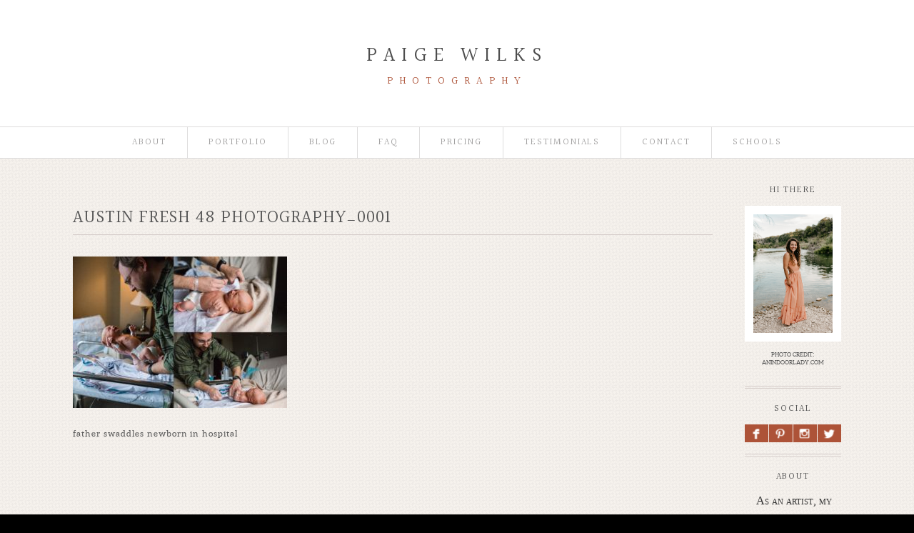

--- FILE ---
content_type: text/html; charset=utf8
request_url: https://paigewilks.com/newborn-hospital-session-austin-fresh-48-newborn-photographer/austin-fresh-48-photography_0001/
body_size: 11256
content:
<!DOCTYPE html>
<html lang="en-US"><!-- ProPhoto 6.21.17 -->
<head>
	<title>austin fresh 48 photography_0001 - Austin Texas-Portrait-Wedding-Newborn-Family-Photographer | Emotive Family Portraiture</title>
	<meta charset="UTF-8" />
	<meta http-equiv="X-UA-Compatible" content="IE=edge" />
	<meta property="og:site_name" content="Austin Texas-Portrait-Wedding-Newborn-Family-Photographer | Emotive Family Portraiture" />
	<meta property="og:type" content="article" />
	<meta property="og:title" content="austin fresh 48 photography_0001" />
	<meta property="og:url" content="https://paigewilks.com/newborn-hospital-session-austin-fresh-48-newborn-photographer/austin-fresh-48-photography_0001/" />
	<meta property="og:description" content="father swaddles newborn in hospital" />
	<meta name="viewport" content="width=device-width,initial-scale=1" /><meta name='robots' content='index, follow, max-image-preview:large, max-snippet:-1, max-video-preview:-1' />

	<!-- This site is optimized with the Yoast SEO plugin v24.9 - https://yoast.com/wordpress/plugins/seo/ -->
	<link rel="canonical" href="https://paigewilks.com/newborn-hospital-session-austin-fresh-48-newborn-photographer/austin-fresh-48-photography_0001/" />
	<meta property="og:locale" content="en_US" />
	<meta property="og:type" content="article" />
	<meta property="og:title" content="austin fresh 48 photography_0001 - Austin Texas-Portrait-Wedding-Newborn-Family-Photographer | Emotive Family Portraiture" />
	<meta property="og:description" content="father swaddles newborn in hospital" />
	<meta property="og:url" content="https://paigewilks.com/newborn-hospital-session-austin-fresh-48-newborn-photographer/austin-fresh-48-photography_0001/" />
	<meta property="og:site_name" content="Austin Texas-Portrait-Wedding-Newborn-Family-Photographer | Emotive Family Portraiture" />
	<meta property="article:modified_time" content="2017-03-29T16:01:57+00:00" />
	<meta property="og:image" content="https://paigewilks.com/newborn-hospital-session-austin-fresh-48-newborn-photographer/austin-fresh-48-photography_0001" />
	<meta property="og:image:width" content="2000" />
	<meta property="og:image:height" content="1412" />
	<meta property="og:image:type" content="image/jpeg" />
	<script type="application/ld+json" class="yoast-schema-graph">{"@context":"https://schema.org","@graph":[{"@type":"WebPage","@id":"https://paigewilks.com/newborn-hospital-session-austin-fresh-48-newborn-photographer/austin-fresh-48-photography_0001/","url":"https://paigewilks.com/newborn-hospital-session-austin-fresh-48-newborn-photographer/austin-fresh-48-photography_0001/","name":"austin fresh 48 photography_0001 - Austin Texas-Portrait-Wedding-Newborn-Family-Photographer | Emotive Family Portraiture","isPartOf":{"@id":"https://paigewilks.com/#website"},"primaryImageOfPage":{"@id":"https://paigewilks.com/newborn-hospital-session-austin-fresh-48-newborn-photographer/austin-fresh-48-photography_0001/#primaryimage"},"image":{"@id":"https://paigewilks.com/newborn-hospital-session-austin-fresh-48-newborn-photographer/austin-fresh-48-photography_0001/#primaryimage"},"thumbnailUrl":"https://paigewilks.com/website/wp-content/uploads/2017/03/29-4526-post/austin-fresh-48-photography_0001.jpg","datePublished":"2017-03-29T16:01:11+00:00","dateModified":"2017-03-29T16:01:57+00:00","breadcrumb":{"@id":"https://paigewilks.com/newborn-hospital-session-austin-fresh-48-newborn-photographer/austin-fresh-48-photography_0001/#breadcrumb"},"inLanguage":"en-US","potentialAction":[{"@type":"ReadAction","target":["https://paigewilks.com/newborn-hospital-session-austin-fresh-48-newborn-photographer/austin-fresh-48-photography_0001/"]}]},{"@type":"ImageObject","inLanguage":"en-US","@id":"https://paigewilks.com/newborn-hospital-session-austin-fresh-48-newborn-photographer/austin-fresh-48-photography_0001/#primaryimage","url":"https://paigewilks.com/website/wp-content/uploads/2017/03/29-4526-post/austin-fresh-48-photography_0001.jpg","contentUrl":"https://paigewilks.com/website/wp-content/uploads/2017/03/29-4526-post/austin-fresh-48-photography_0001.jpg","width":2000,"height":1412,"caption":"newborn hospital photos austin"},{"@type":"BreadcrumbList","@id":"https://paigewilks.com/newborn-hospital-session-austin-fresh-48-newborn-photographer/austin-fresh-48-photography_0001/#breadcrumb","itemListElement":[{"@type":"ListItem","position":1,"name":"Home","item":"https://paigewilks.com/"},{"@type":"ListItem","position":2,"name":"Austin fresh 48 newborn photographer | rainy morning hospital session","item":"https://paigewilks.com/newborn-hospital-session-austin-fresh-48-newborn-photographer/"},{"@type":"ListItem","position":3,"name":"austin fresh 48 photography_0001"}]},{"@type":"WebSite","@id":"https://paigewilks.com/#website","url":"https://paigewilks.com/","name":"Austin Texas-Portrait-Wedding-Newborn-Family-Photographer | Emotive Family Portraiture","description":"Paige Wilks is a Texas based photographer specializing in (Artistic, Emotive, Documentary Style) portraits, wedding, and family photography. Serving Austin, Wimberley and surrounding areas. Dripping Springs, San Marcos,Pflugerville, Round Rock","potentialAction":[{"@type":"SearchAction","target":{"@type":"EntryPoint","urlTemplate":"https://paigewilks.com/?s={search_term_string}"},"query-input":{"@type":"PropertyValueSpecification","valueRequired":true,"valueName":"search_term_string"}}],"inLanguage":"en-US"}]}</script>
	<!-- / Yoast SEO plugin. -->


<link rel='dns-prefetch' href='//cdnjs.cloudflare.com' />
<link rel='dns-prefetch' href='//secure.gravatar.com' />
<link rel='dns-prefetch' href='//stats.wp.com' />
<link rel='dns-prefetch' href='//v0.wordpress.com' />
<link rel="alternate" type="application/rss+xml" title="Austin Texas-Portrait-Wedding-Newborn-Family-Photographer | Emotive Family Portraiture &raquo; austin fresh 48 photography_0001 Comments Feed" href="https://paigewilks.com/newborn-hospital-session-austin-fresh-48-newborn-photographer/austin-fresh-48-photography_0001/feed/" />
<link rel="alternate" title="oEmbed (JSON)" type="application/json+oembed" href="https://paigewilks.com/wp-json/oembed/1.0/embed?url=https%3A%2F%2Fpaigewilks.com%2Fnewborn-hospital-session-austin-fresh-48-newborn-photographer%2Faustin-fresh-48-photography_0001%2F" />
<link rel="alternate" title="oEmbed (XML)" type="text/xml+oembed" href="https://paigewilks.com/wp-json/oembed/1.0/embed?url=https%3A%2F%2Fpaigewilks.com%2Fnewborn-hospital-session-austin-fresh-48-newborn-photographer%2Faustin-fresh-48-photography_0001%2F&#038;format=xml" />
<style id='wp-img-auto-sizes-contain-inline-css' type='text/css'>
img:is([sizes=auto i],[sizes^="auto," i]){contain-intrinsic-size:3000px 1500px}
/*# sourceURL=wp-img-auto-sizes-contain-inline-css */
</style>
<link rel='stylesheet' id='pibfi_pinterest_style-css' href='https://paigewilks.com/website/wp-content/plugins/pinterest-pin-it-button-for-images/ppibfi_pinterest.css?ver=6.9' type='text/css' media='all' />
<style id='wp-emoji-styles-inline-css' type='text/css'>

	img.wp-smiley, img.emoji {
		display: inline !important;
		border: none !important;
		box-shadow: none !important;
		height: 1em !important;
		width: 1em !important;
		margin: 0 0.07em !important;
		vertical-align: -0.1em !important;
		background: none !important;
		padding: 0 !important;
	}
/*# sourceURL=wp-emoji-styles-inline-css */
</style>
<link rel='stylesheet' id='wp-block-library-css' href='https://paigewilks.com/website/wp-includes/css/dist/block-library/style.min.css?ver=6.9' type='text/css' media='all' />
<style id='wp-block-library-inline-css' type='text/css'>
/*wp_block_styles_on_demand_placeholder:6971082cd2fc0*/
/*# sourceURL=wp-block-library-inline-css */
</style>
<style id='classic-theme-styles-inline-css' type='text/css'>
/*! This file is auto-generated */
.wp-block-button__link{color:#fff;background-color:#32373c;border-radius:9999px;box-shadow:none;text-decoration:none;padding:calc(.667em + 2px) calc(1.333em + 2px);font-size:1.125em}.wp-block-file__button{background:#32373c;color:#fff;text-decoration:none}
/*# sourceURL=/wp-includes/css/classic-themes.min.css */
</style>
<script type="text/javascript" src="https://paigewilks.com/website/wp-includes/js/jquery/jquery.min.js?ver=3.7.1" id="jquery-core-js"></script>
<script type="text/javascript" src="https://paigewilks.com/website/wp-includes/js/jquery/jquery-migrate.min.js?ver=3.4.1" id="jquery-migrate-js"></script>
<script type="text/javascript" src="https://paigewilks.com/website/wp-content/plugins/pinterest-pin-it-button-for-images/ppibfi_pinterest.js?ver=6.9" id="pibfi_pinterest-js"></script>
<script type="text/javascript" src="https://cdnjs.cloudflare.com/ajax/libs/picturefill/3.0.1/picturefill.min.js?ver=3.0.1" id="picturefill-js"></script>
<link rel="https://api.w.org/" href="https://paigewilks.com/wp-json/" /><link rel="alternate" title="JSON" type="application/json" href="https://paigewilks.com/wp-json/wp/v2/media/4527" /><link rel="EditURI" type="application/rsd+xml" title="RSD" href="https://paigewilks.com/website/xmlrpc.php?rsd" />
<meta name="generator" content="WordPress 6.9" />
<link rel='shortlink' href='https://wp.me/a5zSxx-1b1' />
		<script type="text/javascript">
			var _statcounter = _statcounter || [];
			_statcounter.push({"tags": {"author": "Paige_w"}});
		</script>
			<style>img#wpstats{display:none}</style>
		
	<link href="//netdna.bootstrapcdn.com/font-awesome/4.5.0/css/font-awesome.css" rel="stylesheet">
<link href="https://fonts.googleapis.com/css?family=Halant" rel="stylesheet" type="text/css"><script type="text/javascript">
window.PROPHOTO || (window.PROPHOTO = {});
window.PROPHOTO.imgProtection = {"level":"clicks"};
</script><link rel="stylesheet" href="https://paigewilks.com/website/wp-content/uploads/pp/static/89a75b97-d6cb-45b5-ad70-ba09bebf1e55-1615667902.css" />
	<link rel="alternate" href="https://paigewilks.com/feed/" type="application/rss+xml" title="Austin Texas-Portrait-Wedding-Newborn-Family-Photographer | Emotive Family Portraiture Posts RSS feed"/>
	<link rel="pingback" href="https://paigewilks.com/website/xmlrpc.php"/>    </head>

<body id="body" class="attachment wp-singular attachment-template-default single single-attachment postid-4527 attachmentid-4527 attachment-jpeg wp-theme-prophoto6 article-austin-fresh-48-photography_0001 template-89a75b97-d6cb-45b5-ad70-ba09bebf1e55 template-blog-posts-galleries has-lazy-images no-js" data-template="89a75b97-d6cb-45b5-ad70-ba09bebf1e55">

        <div id="fb-root"></div>
        <script>
        (function(d, s, id) {
            var js, fjs = d.getElementsByTagName(s)[0];
            if (d.getElementById(id)) return;
            js = d.createElement(s); js.id = id;
            js.src = "//connect.facebook.net/en_US/sdk.js#xfbml=1&version=v2.4";
            fjs.parentNode.insertBefore(js, fjs);
        }(document, 'script', 'facebook-jssdk'));
    </script>
        <script type="text/javascript">
        (function(d, ua) {
            var iOS = ua.match(/iP(ad|hone)/i) ? ' is-iOS' : '';
            d.body.className = d.body.className.replace('no-js','js') + iOS;
        }(document, window.navigator.userAgent));
    </script>

    <nav id="alt-nav" data-direction="left" data-swiping="enabled" class="slideout-menu no-user-select sc is-left">
    <ul class="pp-menu-item-list">
        <li class="has-children"><a href="https://paigewilks.com/austin-documentary-photographer-about-the-artist/">About</a><ul><li><a href="https://paigewilks.com/austin-documentary-photographer-about-the-artist/">artist</a></li></ul></li><li><a href="https://paigewilks.com/austin-wedding-family-birth-portfolio/">Portfolio</a></li><li class="has-children"><a href="https://paigewilks.com/blog/">Blog</a><ul><li><a href="https://paigewilks.com/blog/">recent posts</a></li><li class="has-children"><a href="">Categories</a><ul><li><a href="https://paigewilks.com/category/birth/">Birth</a></li><li><a href="https://paigewilks.com/category/families/">families</a></li><li><a href="https://paigewilks.com/category/films/">films</a></li><li><a href="https://paigewilks.com/category/newborn/">newborn</a></li><li><a href="https://paigewilks.com/category/personal/">personal</a></li><li><a href="https://paigewilks.com/category/seniors/">seniors</a></li><li><a href="https://paigewilks.com/category/weddings/">weddings</a></li></ul></li></ul></li><li class="has-children"><a href="http://www.paigewilks.com/pricing/">faq</a><ul><li><a href="https://paigewilks.com/frequently-asked-questions/">FAQ-family</a></li><li><a href="https://paigewilks.com/faq-newborn/">FAQ-newborn</a></li><li><a href="https://paigewilks.com/faq-birth/">FAQ-birth</a></li></ul></li><li class="has-children"><a href="https://paigewilks.com/austin-family-portraits-pricing/">Pricing</a><ul><li><a href="https://paigewilks.com/austin-documentary-wedding-photography-pricing/">weddings</a></li><li><a href="https://paigewilks.com/pricing-newborn/">newborn</a></li><li><a href="https://paigewilks.com/austin-family-portraits-pricing/">family</a></li><li><a href="https://paigewilks.com/professional-headshots-austin/">headshots</a></li><li><a href="https://paigewilks.com/austing-area-birth-photography-videography-pricing/">Birth</a></li><li><a href="https://paigewilks.com/documentary-videography-films-austin-pricing/">films</a></li><li><a href="https://paigewilks.com/austin-area-photography-mentoring/">mentoring</a></li></ul></li><li><a href="https://paigewilks.com/testimonials/">Testimonials</a></li><li><a href="https://paigewilks.com/contact/">Contact</a></li><li><a href="https://paigewilks.com/school-portraits/">Schools</a></li>    </ul>
</nav>

    <div id="faux-body">
    <div id="inner-body" class="container-fluid">

    <div class="row pp-template" id="template-89a75b97-d6cb-45b5-ad70-ba09bebf1e55">
    <div class="col-lg-12">
        <div class="pp-layout-entity pp-block block-logo-area" id="block-94f86fe1-f87b-4eb7-afa5-1751615c67c6">
<div class="pp-layout-entity pp-row row" id="row-ec802764-68c1-4901-858e-f04aeedb1da8">
    <div class="pp-layout-entity pp-column col-md-12" id="column-f6ae88b8-03b8-43f8-bb7b-c94a1b75d69e">
  <div class="pp-column-inner">
      <section id="pp-image-7" class="pp-component pp-widget pp-widget-pp-image pp-component-pp-image"><section>
<div class="pp-graphic" style="width:100%;max-width:500px;margin-right:0%;">
    
    <a href="https://paigewilks.com/" target="_self">

    
    
        <span id="tile-e88e6d23-6457-4f8d-8176-5004651bc19d" class="pp-tile">
    <span class="pp-tile__layer pp-tile__layer--text" data-order="2">
    <span class="pp-tile__layer__inner font-percent-6ee61c10-8bb6-41b7-948f-386478fbfdaa">Paige Wilks</span>
</span>
<span class="pp-tile__layer pp-tile__layer--text" data-order="1">
    <span class="pp-tile__layer__inner font-percent-a4276e8e-0762-4144-802d-2ebe0cf09283">Photography</span>
</span>
</span>

    
    
    </a>

    
    </div></section>
</section>  </div>
</div>
</div>
</div>
<div class="pp-layout-entity pp-block block-menu-area" id="block-1a04e7ba-5a37-4751-a855-e565d880beda">
<div class="pp-layout-entity pp-row row" id="row-a3246a34-5494-4cfc-ae10-ae0d4746540e">
    <div class="pp-layout-entity pp-column col-md-12" id="column-3d742194-4270-4212-a5ff-9f4d07a3e160">
  <div class="pp-column-inner">
      <section id="pp-menu-5" class="pp-component pp-component-pp-menu hidden-xs"><nav class="horizontal sc is-aligned-center">
    <ul>
        <li class="has-children"><a href="https://paigewilks.com/austin-documentary-photographer-about-the-artist/">About</a><ul><li><a href="https://paigewilks.com/austin-documentary-photographer-about-the-artist/">artist</a></li></ul></li><li><a href="https://paigewilks.com/austin-wedding-family-birth-portfolio/">Portfolio</a></li><li class="has-children"><a href="https://paigewilks.com/blog/">Blog</a><ul><li><a href="https://paigewilks.com/blog/">recent posts</a></li><li class="has-children"><a href="">Categories</a><ul><li><a href="https://paigewilks.com/category/birth/">Birth</a></li><li><a href="https://paigewilks.com/category/families/">families</a></li><li><a href="https://paigewilks.com/category/films/">films</a></li><li><a href="https://paigewilks.com/category/newborn/">newborn</a></li><li><a href="https://paigewilks.com/category/personal/">personal</a></li><li><a href="https://paigewilks.com/category/seniors/">seniors</a></li><li><a href="https://paigewilks.com/category/weddings/">weddings</a></li></ul></li></ul></li><li class="has-children"><a href="http://www.paigewilks.com/pricing/">faq</a><ul><li><a href="https://paigewilks.com/frequently-asked-questions/">FAQ-family</a></li><li><a href="https://paigewilks.com/faq-newborn/">FAQ-newborn</a></li><li><a href="https://paigewilks.com/faq-birth/">FAQ-birth</a></li></ul></li><li class="has-children"><a href="https://paigewilks.com/austin-family-portraits-pricing/">Pricing</a><ul><li><a href="https://paigewilks.com/austin-documentary-wedding-photography-pricing/">weddings</a></li><li><a href="https://paigewilks.com/pricing-newborn/">newborn</a></li><li><a href="https://paigewilks.com/austin-family-portraits-pricing/">family</a></li><li><a href="https://paigewilks.com/professional-headshots-austin/">headshots</a></li><li><a href="https://paigewilks.com/austing-area-birth-photography-videography-pricing/">Birth</a></li><li><a href="https://paigewilks.com/documentary-videography-films-austin-pricing/">films</a></li><li><a href="https://paigewilks.com/austin-area-photography-mentoring/">mentoring</a></li></ul></li><li><a href="https://paigewilks.com/testimonials/">Testimonials</a></li><li><a href="https://paigewilks.com/contact/">Contact</a></li><li><a href="https://paigewilks.com/school-portraits/">Schools</a></li>    </ul>
</nav>

</section>  </div>
</div>
</div>
</div>
<div class="pp-layout-entity pp-block block-main-block" id="block-05e6a7c1-9921-43ca-968b-acde2f322641">
<div class="pp-layout-entity pp-row row" id="row-418abd3a-da34-4d8b-817a-3a50cdf94d3b">
    <div class="pp-layout-entity pp-column col-md-10" id="column-c9ab7835-8772-4b12-8137-0e493b19846d">
  <div class="pp-column-inner">
      <article
    id="article-4527"
    class="post-4527 attachment type-attachment status-inherit hentry sc last-post"
>

    <div class="article-wrap sc content-bg">

        <div class="article-wrap-inner">

            <div class="article-header is-aligned-left" data-role="header"><div class="article-title-wrap"><h1 class="article-title entry-title">austin fresh 48 photography_0001</h1></div></div><div class="article-content sc" data-role="content">

<p class="attachment">
		<span class="pibfi_pinterest ">
		<img fetchpriority="high" decoding="async" width="300" height="212" src="https://paigewilks.com/website/wp-content/uploads/2017/03/29-4526-post/austin-fresh-48-photography_0001-300x212.jpg" class="attachment-medium size-medium" alt="newborn hospital photos austin" srcset="https://paigewilks.com/website/wp-content/uploads/2017/03/29-4526-post/austin-fresh-48-photography_0001-300x212.jpg 300w,https://paigewilks.com/website/wp-content/uploads/2017/03/29-4526-post/austin-fresh-48-photography_0001-768x542.jpg 768w,https://paigewilks.com/website/wp-content/uploads/2017/03/29-4526-post/austin-fresh-48-photography_0001-1024x723.jpg 1024w,https://paigewilks.com/website/wp-content/uploads/2017/03/29-4526-post/austin-fresh-48-photography_0001-50x35.jpg 50w,https://paigewilks.com/website/wp-content/uploads/2017/03/29-4526-post/austin-fresh-48-photography_0001.jpg 2000w" sizes="(max-width: 300px) 100vw, 300px">
			<span class="xc_pin" onclick="pin_this(event, 'http://pinterest.com/pin/create/button/?url=https://paigewilks.com/newborn-hospital-session-austin-fresh-48-newborn-photographer/austin-fresh-48-photography_0001/&amp;media=https://paigewilks.com/website/wp-content/uploads/2017/03/29-4526-post/austin-fresh-48-photography_0001-300x212.jpg&amp;description=Austin Texas-Portrait-Wedding-Newborn-Family-Photographer | Emotive Family Portraiture | https://paigewilks.com')">
			</span>
		</span>
	</p>
<p>father swaddles newborn in hospital</p>

</div><!-- .article-content -->

<ul class="pp-cta-group">
</ul>
        </div><!-- .article-wrap-inner -->

        <div class="article-footer"></div>

    </div><!-- .article-wrap -->

</article>
  </div>
</div>
<div class="pp-layout-entity pp-column hidden-xs col-md-2" id="column-3a6aa36a-b56a-49f3-aaad-3dd9b5c2af32">
  <div class="pp-column-inner">
      <section id="pp-image-10" class="pp-component pp-widget pp-widget-pp-image pp-component-pp-image hidden-xs hidden-sm"><h1 class="pp-widget-title">Hi there</h1><section>
<div class="pp-graphic" style="width:100%;max-width:1367px;margin-right:24%;">
    
    <a href="https://paigewilks.com/austin-documentary-photographer-about-the-artist/" target="_blank">

    
    
        <img alt="" class="" src="https://paigewilks.com/website/wp-content/uploads/pp/images/1579883176-ANINDOORLADY%28pp_w768_h1150%29.jpg" srcset="https://paigewilks.com/website/wp-content/uploads/pp/images/1579883176-ANINDOORLADY%28pp_w480_h719%29.jpg 480w, https://paigewilks.com/website/wp-content/uploads/pp/images/1579883176-ANINDOORLADY%28pp_w768_h1150%29.jpg 768w, https://paigewilks.com/website/wp-content/uploads/pp/images/1579883176-ANINDOORLADY%28pp_w992_h1486%29.jpg 992w, https://paigewilks.com/website/wp-content/uploads/pp/images/1579883176-ANINDOORLADY%28pp_w1200_h1797%29.jpg 1200w, https://paigewilks.com/website/wp-content/uploads/pp/images/1579883176-ANINDOORLADY.jpg 1367w" data-pfsrcset="https://paigewilks.com/website/wp-content/uploads/pp/images/1579883176-ANINDOORLADY%28pp_w480_h719%29.jpg 480w, https://paigewilks.com/website/wp-content/uploads/pp/images/1579883176-ANINDOORLADY%28pp_w768_h1150%29.jpg 768w, https://paigewilks.com/website/wp-content/uploads/pp/images/1579883176-ANINDOORLADY%28pp_w992_h1486%29.jpg 992w, https://paigewilks.com/website/wp-content/uploads/pp/images/1579883176-ANINDOORLADY%28pp_w1200_h1797%29.jpg 1200w, https://paigewilks.com/website/wp-content/uploads/pp/images/1579883176-ANINDOORLADY.jpg 1367w" sizes="(max-width: 1367px) 100vw, 1367px" />
    
    
    </a>

    
    </div></section>
<p class="label">photo credit: anindoorlady.com</p></section><section id="pp-image-11" class="pp-component pp-widget pp-widget-pp-image pp-component-pp-image"><h1 class="pp-widget-title">Social</h1><section>
<div class="pp-graphic" style="width:24.25%;max-width:380px;margin-right:1%;">
    
    <a href="https://www.facebook.com/PaigeWilksPhotography/?ref=bookmarks" target="_blank">

    
    
        <span id="tile-7605298c-be59-4f36-b6af-2a1b9e1eb447" class="pp-tile">
    <span class="pp-tile__layer pp-tile__layer--text" data-order="2">
    <span class="pp-tile__layer__inner font-percent-ab29d2a0-1e7c-4375-9171-d3602eb844d4">F</span>
</span>
<span class="pp-tile__layer pp-tile__layer--shape" data-order="1">
    <span class="pp-tile__layer__inner"></span>
</span>
</span>

    
    
    </a>

    
    </div><div class="pp-graphic" style="width:24.25%;max-width:380px;margin-right:1%;">
    
    <a href="https://www.pinterest.com/paigewilksphoto/" target="_blank">

    
    
        <span id="tile-f85af374-8840-4e71-a056-e9ca26ea2c88" class="pp-tile">
    <span class="pp-tile__layer pp-tile__layer--text" data-order="2">
    <span class="pp-tile__layer__inner font-percent-c133360d-8433-484c-b743-9e81e6709a5e">P</span>
</span>
<span class="pp-tile__layer pp-tile__layer--shape" data-order="1">
    <span class="pp-tile__layer__inner"></span>
</span>
</span>

    
    
    </a>

    
    </div><div class="pp-graphic" style="width:24.25%;max-width:380px;margin-right:1%;">
    
    <a href="https://www.instagram.com/paige.wilks.photography/" target="_blank">

    
    
        <span id="tile-974369b7-87d7-40e3-b3d0-ee598717f2d1" class="pp-tile">
    <span class="pp-tile__layer pp-tile__layer--text" data-order="2">
    <span class="pp-tile__layer__inner font-percent-c133360d-8433-484c-b743-9e81e6709a5e">I</span>
</span>
<span class="pp-tile__layer pp-tile__layer--shape" data-order="1">
    <span class="pp-tile__layer__inner"></span>
</span>
</span>

    
    
    </a>

    
    </div><div class="pp-graphic" style="width:24.25%;max-width:380px;margin-right:1%;">
    
    <a href="https://twitter.com/PaigeWilksPhoto" target="_blank">

    
    
        <span id="tile-2bc271f0-8444-478d-a627-cd1d7873d7fe" class="pp-tile">
    <span class="pp-tile__layer pp-tile__layer--text" data-order="2">
    <span class="pp-tile__layer__inner font-percent-ab29d2a0-1e7c-4375-9171-d3602eb844d4">L</span>
</span>
<span class="pp-tile__layer pp-tile__layer--shape" data-order="1">
    <span class="pp-tile__layer__inner"></span>
</span>
</span>

    
    
    </a>

    
    </div></section>
</section><section id="pp-text-5" class="pp-component pp-widget pp-widget-pp-text pp-component-pp-text"><h1 class="pp-widget-title">About</h1><p class="center"><span style="color: #333333; font-family: Georgia, 'Times New Roman', 'Bitstream Charter', Times, serif; font-size: 16px; line-height: 24px;">&nbsp;As an artist, my <a href="/austin-wedding-family-birth-portfolio/">work</a>&nbsp;is an extention of my soul.</span><span style="color: #333333; font-family: Georgia, 'Times New Roman', 'Bitstream Charter', Times, serif; font-size: 16px; line-height: 24px;">&nbsp;I put all my heart into each <a href="/blog-2/">session/event</a>&nbsp;</span><span style="color: #333333; font-family: Georgia, 'Times New Roman', 'Bitstream Charter', Times, serif; font-size: 16px; line-height: 24px;">I am lucky enough to photograph. Have a look&nbsp;around&nbsp;my site and drop me an <a href="/contact/" target="_blank">email</a>,&nbsp;I'd love to hear from &nbsp;you!</span></p></section><section id="pp-grid-5" class="pp-component pp-component-pp-grid"><h1 class="pp-widget-title">Featured Posts</h1><div class="pp-grid sc grid-type-select_posts grid-view-img_rollover_text grid-layout-masonry">
    <script type="application/json" class="grid-data">
        {"id":"pp-grid-5","type":"select_posts","layout":{"slug":"masonry"},"view":{"rolloverEffect":"fade","slug":"img_rollover_text","imgBorder":13},"items":[{"data":{"url":"https:\/\/paigewilks.com\/butler-park-austin-family-photo-session\/","title":"Butler Park &#8211; Austin family photo session","text":"I had so much fun with this adorable family of four. We met on a cloudy morning at Butler Park and were able to get&hellip;","target":"_self","filename":null,"number":1},"img":{"id":3456,"alt":"","width":2048,"height":1366,"orientation":"landscape","ratio":1.499267935578331,"sizes":[{"w":2048,"h":1366,"u":"~2016\/01\/12-3336-post\/austin-lifetsyle-family-photo-session-butler-park_paigewilks.com_0018.jpg"},{"w":1748,"h":1166,"u":"~2016\/01\/12-3336-post\/austin-lifetsyle-family-photo-session-butler-park_paigewilks.com_0018(pp_w1748_h1166).jpg"},{"w":1448,"h":966,"u":"~2016\/01\/12-3336-post\/austin-lifetsyle-family-photo-session-butler-park_paigewilks.com_0018(pp_w1448_h966).jpg"},{"w":1148,"h":766,"u":"~2016\/01\/12-3336-post\/austin-lifetsyle-family-photo-session-butler-park_paigewilks.com_0018(pp_w1148_h766).jpg"},{"w":848,"h":566,"u":"~2016\/01\/12-3336-post\/austin-lifetsyle-family-photo-session-butler-park_paigewilks.com_0018(pp_w848_h566).jpg"},{"w":548,"h":366,"u":"~2016\/01\/12-3336-post\/austin-lifetsyle-family-photo-session-butler-park_paigewilks.com_0018(pp_w548_h366).jpg"},{"w":248,"h":166,"u":"~2016\/01\/12-3336-post\/austin-lifetsyle-family-photo-session-butler-park_paigewilks.com_0018(pp_w248_h166).jpg"}]}},{"data":{"url":"https:\/\/paigewilks.com\/new-braunfels-wedding-gorgeous-views-boulder-springs-hill-country-wedding-photographer\/","title":"new braunfels wedding with gorgeous views |boulder springs | hill country wedding photographer","text":"December weddings in Texas can be amazing, and this one was no exception. This beautiful couple\u00a0tied the knot at the&hellip;","target":"_self","filename":null,"number":2},"img":{"id":3579,"alt":"","width":2048,"height":1366,"orientation":"landscape","ratio":1.499267935578331,"sizes":[{"w":2048,"h":1366,"u":"~2016\/02\/03-3534-post\/new-braunfels-wedding-photographer-boulder-springs_0096-1-1.jpg"},{"w":1748,"h":1166,"u":"~2016\/02\/03-3534-post\/new-braunfels-wedding-photographer-boulder-springs_0096-1-1(pp_w1748_h1166).jpg"},{"w":1448,"h":966,"u":"~2016\/02\/03-3534-post\/new-braunfels-wedding-photographer-boulder-springs_0096-1-1(pp_w1448_h966).jpg"},{"w":1148,"h":766,"u":"~2016\/02\/03-3534-post\/new-braunfels-wedding-photographer-boulder-springs_0096-1-1(pp_w1148_h766).jpg"},{"w":848,"h":566,"u":"~2016\/02\/03-3534-post\/new-braunfels-wedding-photographer-boulder-springs_0096-1-1(pp_w848_h566).jpg"},{"w":548,"h":366,"u":"~2016\/02\/03-3534-post\/new-braunfels-wedding-photographer-boulder-springs_0096-1-1(pp_w548_h366).jpg"},{"w":248,"h":166,"u":"~2016\/02\/03-3534-post\/new-braunfels-wedding-photographer-boulder-springs_0096-1-1(pp_w248_h166).jpg"}]}},{"data":{"url":"https:\/\/paigewilks.com\/what-is-golden-hour-the-importance-of-light-in-photography\/","title":"What is golden hour? | the importance of light in photography","text":"You know that look at sunset when everything is soft and beautifully glowing from the sun? That my friends is the&hellip;","target":"_self","filename":null,"number":3},"img":{"id":3114,"alt":"","width":2048,"height":1553,"orientation":"landscape","ratio":1.3187379265936896,"sizes":[{"w":2048,"h":1553,"u":"~2015\/08\/23-2959-post\/austin-golden-hour-photos_paigewilks.com_0337.jpg"},{"w":1764,"h":1337},{"w":1479,"h":1122,"u":"~2015\/08\/23-2959-post\/austin-golden-hour-photos_paigewilks.com_0337(pp_w1479_h1122).jpg"},{"w":1195,"h":906,"u":"~2015\/08\/23-2959-post\/austin-golden-hour-photos_paigewilks.com_0337(pp_w1195_h906).jpg"},{"w":911,"h":690,"u":"~2015\/08\/23-2959-post\/austin-golden-hour-photos_paigewilks.com_0337(pp_w911_h690).jpg"},{"w":626,"h":475,"u":"~2015\/08\/23-2959-post\/austin-golden-hour-photos_paigewilks.com_0337(pp_w626_h475).jpg"},{"w":342,"h":259,"u":"~2015\/08\/23-2959-post\/austin-golden-hour-photos_paigewilks.com_0337(pp_w342_h259).jpg"}],"data":{"width":2048,"height":1553,"mimeType":"jpeg"},"path":"=cGcq5yNzMDMf12bj5ycrxWa3V2ZpFGcfN3b09Gaw1ic19Gat4WZkx2bn1ibpR3c1F2L0N3bw1SO1kjMtMjMvgDMvUTMwIjf"}},{"data":{"url":"https:\/\/paigewilks.com\/baby-wesleys-documentary-film-lifestyle-newborn-photography\/","title":"baby wesley&#8217;s documentary film | austin newborn photography","text":"I've been working on something new this past month and I am so excited to share. I first met baby Wesley at his \"fresh&hellip;","target":"_self","filename":null,"number":4},"img":{"id":2639,"alt":"","width":900,"height":601,"orientation":"landscape","ratio":1.497504159733777,"sizes":[{"w":900,"h":601,"u":"~2015\/05\/06-2629-post\/austin-lifestyle-newborn-photographer_paigewilks-5.jpg"},{"w":600,"h":401,"u":"~2015\/05\/06-2629-post\/austin-lifestyle-newborn-photographer_paigewilks-5(pp_w600_h401).jpg"},{"w":300,"h":201,"u":"~2015\/05\/06-2629-post\/austin-lifestyle-newborn-photographer_paigewilks-5(pp_w300_h201).jpg"}]}},{"data":{"url":"https:\/\/paigewilks.com\/austin-family-photographer-skipping-stones-fields-of-flowers\/","title":"austin family photographer | skipping stones + fields of flowers","text":"I was so excited to work with this adorable family. They agreed to meet me at my favorite location and we had a blast&hellip;","target":"_self","filename":null,"number":5},"img":{"id":2674,"alt":"","width":900,"height":601,"orientation":"landscape","ratio":1.497504159733777,"sizes":[{"w":900,"h":601,"u":"~2015\/05\/20-2650-post\/austin-hospital-birth-photographer_paigewilks.com_0132.jpg"},{"w":600,"h":401,"u":"~2015\/05\/20-2650-post\/austin-hospital-birth-photographer_paigewilks.com_0132(pp_w600_h401).jpg"},{"w":300,"h":201,"u":"~2015\/05\/20-2650-post\/austin-hospital-birth-photographer_paigewilks.com_0132(pp_w300_h201).jpg"}]}},{"data":{"url":"https:\/\/paigewilks.com\/hill-country-wedding-majestic-oak-tree-dripping-springs-wedding-photographer\/","title":"hill country wedding under majestic oak tree | dripping springs wedding photographer","text":"It was a beautiful January day in the Texas hill country, perfect weather for a wedding. When I first arrived at the&hellip;","target":"_self","filename":null,"number":6},"img":{"id":2294,"alt":"","width":900,"height":644,"orientation":"landscape","ratio":1.3975155279503106,"sizes":[{"w":900,"h":644,"u":"~2015\/02\/18-2273-post\/dripping-springs-wedding-photography-paigewilks-4.jpg"},{"w":609,"h":435,"u":"~2015\/02\/18-2273-post\/dripping-springs-wedding-photography-paigewilks-4(pp_w609_h435).jpg"},{"w":317,"h":227,"u":"~2015\/02\/18-2273-post\/dripping-springs-wedding-photography-paigewilks-4(pp_w317_h227).jpg"}]}},{"data":{"url":"https:\/\/paigewilks.com\/austin-lifestyle-photography-vintage-camping-games-smores\/","title":"vintage camping photoshoot | austin lifestyle photographer","text":"It isn't every day I get a request to photograph a family camping trip, so you can imagine my excitement when I finally&hellip;","target":"_self","filename":null,"number":7},"img":{"id":1838,"alt":"","width":2048,"height":1463,"orientation":"landscape","ratio":1.3998632946001368,"sizes":[{"w":2048,"h":1463,"u":"~2014\/11\/austin-lifestyle-pohtograper_paigewilks.com_.jpg"},{"w":1756,"h":1255},{"w":1465,"h":1046,"u":"~2014\/11\/austin-lifestyle-pohtograper_paigewilks.com_(pp_w1465_h1046).jpg"},{"w":1173,"h":838},{"w":881,"h":630,"u":"~2014\/11\/austin-lifestyle-pohtograper_paigewilks.com_(pp_w881_h630).jpg"},{"w":590,"h":421,"u":"~2014\/11\/austin-lifestyle-pohtograper_paigewilks.com_(pp_w590_h421).jpg"},{"w":298,"h":213,"u":"~2014\/11\/austin-lifestyle-pohtograper_paigewilks.com_(pp_w298_h213).jpg"}],"data":{"width":2048,"height":1463,"mimeType":"jpeg"},"path":"nBnau8VbvNmLztGbpdXZnlWYw9lclBXYyd2b0h2bw1SZslHdzVmZpxWLulGdzVXYvETMvQTMwIjf"}},{"data":{"url":"https:\/\/paigewilks.com\/austin-birth-center-photography\/","title":"peaceful water birth &#8211; Austin birth center photography","text":"It was a beautiful Fall day in Austin when this sweet girl decided to make her entrance into the world. I arrived&hellip;","target":"_self","filename":null,"number":8},"img":{"id":3495,"alt":"","width":2048,"height":1365,"orientation":"landscape","ratio":1.5003663003663004,"sizes":[{"w":2048,"h":1365,"u":"~2016\/01\/17-3475-post\/birth_of_finley-143.jpg"},{"w":1748,"h":1165},{"w":1448,"h":965,"u":"~2016\/01\/17-3475-post\/birth_of_finley-143(pp_w1448_h965).jpg"},{"w":1148,"h":765,"u":"~2016\/01\/17-3475-post\/birth_of_finley-143(pp_w1148_h765).jpg"},{"w":848,"h":565,"u":"~2016\/01\/17-3475-post\/birth_of_finley-143(pp_w848_h565).jpg"},{"w":548,"h":365,"u":"~2016\/01\/17-3475-post\/birth_of_finley-143(pp_w548_h365).jpg"},{"w":248,"h":165,"u":"~2016\/01\/17-3475-post\/birth_of_finley-143(pp_w248_h165).jpg"}],"data":{"width":2048,"height":1365,"mimeType":"jpeg"},"path":"nBnauMDNx0SelxmbpZ2Xm92XoRncpJ2L0N3bw1SN3QzMtcTMvEDMvYTMwIjf"}}],"gutter":6,"maxCols":2,"itemMinWidth":128,"itemIdealWidth":130,"itemMaxWidth":280,"showOptionalText":false,"hasReadMoreLink":true,"labelStyle":"off","showLabels":true}    </script>
</div>
<script type="text/template" id="tmpl-grid-item-img_rollover_text">

	<span class="pp-img-view loading"></span>

	<div class="grid-overlay">

		<span class="overlay-bg"></span>

		{% if ( text || title ) { %}
			<div class="text-wrap">
				{% if ( title ) { %}
					<h3 class="title">
						<a href="{{{ url }}}" title="{{{ title }}}" target="{{{ target }}}">
							{{ title }}
						</a>
					</h3>
				{% } %}

				{% if ( grid.showOptionalText && typeof text !== "undefined" ) { %}
					<p class="text">
						{{ text }}
					</p>
				{% } %}

									{% if (grid.hasReadMoreLink) { %}
						<span class="read-more-wrap">
							<a href="{{ url }}">
								Read More...							</a>
						</span>
					{% } %}
							</div>
		{% } %}

	</div>

</script>
</section><section id="categories-6" class="pp-component pp-widget pp-widget-categories pp-component-categories"><h1 class="pp-widget-title">Categories</h1><form action="https://paigewilks.com" method="get"><label class="screen-reader-text" for="cat">Categories</label><select  name='cat' id='cat' class='postform'>
	<option value='-1'>Select Category</option>
	<option class="level-0" value="1">&#8212;</option>
	<option class="level-0" value="36">Birth</option>
	<option class="level-0" value="18">children</option>
	<option class="level-0" value="11">couples</option>
	<option class="level-0" value="21">families</option>
	<option class="level-0" value="208">films</option>
	<option class="level-0" value="57">Mini Sessions</option>
	<option class="level-0" value="29">newborn</option>
	<option class="level-0" value="4">personal</option>
	<option class="level-0" value="242">photography tips</option>
	<option class="level-0" value="200">seniors</option>
	<option class="level-0" value="32">weddings</option>
</select>
</form><script type="text/javascript">
/* <![CDATA[ */

( ( dropdownId ) => {
	const dropdown = document.getElementById( dropdownId );
	function onSelectChange() {
		setTimeout( () => {
			if ( 'escape' === dropdown.dataset.lastkey ) {
				return;
			}
			if ( dropdown.value && parseInt( dropdown.value ) > 0 && dropdown instanceof HTMLSelectElement ) {
				dropdown.parentElement.submit();
			}
		}, 250 );
	}
	function onKeyUp( event ) {
		if ( 'Escape' === event.key ) {
			dropdown.dataset.lastkey = 'escape';
		} else {
			delete dropdown.dataset.lastkey;
		}
	}
	function onClick() {
		delete dropdown.dataset.lastkey;
	}
	dropdown.addEventListener( 'keyup', onKeyUp );
	dropdown.addEventListener( 'click', onClick );
	dropdown.addEventListener( 'change', onSelectChange );
})( "cat" );

//# sourceURL=WP_Widget_Categories%3A%3Awidget
/* ]]> */
</script>
</section><section id="search-1478711604" class="pp-component pp-widget pp-widget-search pp-component-search"><form role="search" method="get" id="searchform" class="searchform" action="https://paigewilks.com/">
				<div>
					<label class="screen-reader-text" for="s">Search for:</label>
					<input type="text" value="" name="s" id="s" />
					<input type="submit" id="searchsubmit" value="Search" />
				</div>
			</form></section>  </div>
</div>
</div>
</div>
    </div>
</div>
        <div id="copyright-footer" class="content-bg">

            <p id="user-copyright">
                &copy; 2026 Austin Texas-Portrait-Wedding-Newborn-Family-Photographer | Emotive Family Portraiture<span class="pipe">|</span><a href="https://pro.photo" title="ProPhoto Blogsite">ProPhoto Photographer Blog</a>            </p>

            <div id="wp-footer-action-output">
                <script type="speculationrules">
{"prefetch":[{"source":"document","where":{"and":[{"href_matches":"/*"},{"not":{"href_matches":["/website/wp-*.php","/website/wp-admin/*","/website/wp-content/uploads/*","/website/wp-content/*","/website/wp-content/plugins/*","/website/wp-content/themes/prophoto6/*","/*\\?(.+)"]}},{"not":{"selector_matches":"a[rel~=\"nofollow\"]"}},{"not":{"selector_matches":".no-prefetch, .no-prefetch a"}}]},"eagerness":"conservative"}]}
</script>
		<!-- Start of StatCounter Code -->
		<script>
			<!--
			var sc_project=9212369;
			var sc_security="5ee4f515";
					</script>
        <script type="text/javascript" src="https://www.statcounter.com/counter/counter.js" async></script>
		<noscript><div class="statcounter"><a title="web analytics" href="https://statcounter.com/"><img class="statcounter" src="https://c.statcounter.com/9212369/0/5ee4f515/0/" alt="web analytics" /></a></div></noscript>
		<!-- End of StatCounter Code -->
		<script type="text/javascript" src="https://paigewilks.com/website/wp-includes/js/underscore.min.js?ver=1.13.7" id="underscore-js"></script>
<script type="text/javascript" src="https://paigewilks.com/website/wp-includes/js/backbone.min.js?ver=1.6.0" id="backbone-js"></script>
<script type="text/javascript" id="jetpack-stats-js-before">
/* <![CDATA[ */
_stq = window._stq || [];
_stq.push([ "view", JSON.parse("{\"v\":\"ext\",\"blog\":\"82432815\",\"post\":\"4527\",\"tz\":\"-6\",\"srv\":\"paigewilks.com\",\"j\":\"1:15.3.1\"}") ]);
_stq.push([ "clickTrackerInit", "82432815", "4527" ]);
//# sourceURL=jetpack-stats-js-before
/* ]]> */
</script>
<script type="text/javascript" src="https://stats.wp.com/e-202604.js" id="jetpack-stats-js" defer="defer" data-wp-strategy="defer"></script>
<script id="wp-emoji-settings" type="application/json">
{"baseUrl":"https://s.w.org/images/core/emoji/17.0.2/72x72/","ext":".png","svgUrl":"https://s.w.org/images/core/emoji/17.0.2/svg/","svgExt":".svg","source":{"concatemoji":"https://paigewilks.com/website/wp-includes/js/wp-emoji-release.min.js?ver=6.9"}}
</script>
<script type="module">
/* <![CDATA[ */
/*! This file is auto-generated */
const a=JSON.parse(document.getElementById("wp-emoji-settings").textContent),o=(window._wpemojiSettings=a,"wpEmojiSettingsSupports"),s=["flag","emoji"];function i(e){try{var t={supportTests:e,timestamp:(new Date).valueOf()};sessionStorage.setItem(o,JSON.stringify(t))}catch(e){}}function c(e,t,n){e.clearRect(0,0,e.canvas.width,e.canvas.height),e.fillText(t,0,0);t=new Uint32Array(e.getImageData(0,0,e.canvas.width,e.canvas.height).data);e.clearRect(0,0,e.canvas.width,e.canvas.height),e.fillText(n,0,0);const a=new Uint32Array(e.getImageData(0,0,e.canvas.width,e.canvas.height).data);return t.every((e,t)=>e===a[t])}function p(e,t){e.clearRect(0,0,e.canvas.width,e.canvas.height),e.fillText(t,0,0);var n=e.getImageData(16,16,1,1);for(let e=0;e<n.data.length;e++)if(0!==n.data[e])return!1;return!0}function u(e,t,n,a){switch(t){case"flag":return n(e,"\ud83c\udff3\ufe0f\u200d\u26a7\ufe0f","\ud83c\udff3\ufe0f\u200b\u26a7\ufe0f")?!1:!n(e,"\ud83c\udde8\ud83c\uddf6","\ud83c\udde8\u200b\ud83c\uddf6")&&!n(e,"\ud83c\udff4\udb40\udc67\udb40\udc62\udb40\udc65\udb40\udc6e\udb40\udc67\udb40\udc7f","\ud83c\udff4\u200b\udb40\udc67\u200b\udb40\udc62\u200b\udb40\udc65\u200b\udb40\udc6e\u200b\udb40\udc67\u200b\udb40\udc7f");case"emoji":return!a(e,"\ud83e\u1fac8")}return!1}function f(e,t,n,a){let r;const o=(r="undefined"!=typeof WorkerGlobalScope&&self instanceof WorkerGlobalScope?new OffscreenCanvas(300,150):document.createElement("canvas")).getContext("2d",{willReadFrequently:!0}),s=(o.textBaseline="top",o.font="600 32px Arial",{});return e.forEach(e=>{s[e]=t(o,e,n,a)}),s}function r(e){var t=document.createElement("script");t.src=e,t.defer=!0,document.head.appendChild(t)}a.supports={everything:!0,everythingExceptFlag:!0},new Promise(t=>{let n=function(){try{var e=JSON.parse(sessionStorage.getItem(o));if("object"==typeof e&&"number"==typeof e.timestamp&&(new Date).valueOf()<e.timestamp+604800&&"object"==typeof e.supportTests)return e.supportTests}catch(e){}return null}();if(!n){if("undefined"!=typeof Worker&&"undefined"!=typeof OffscreenCanvas&&"undefined"!=typeof URL&&URL.createObjectURL&&"undefined"!=typeof Blob)try{var e="postMessage("+f.toString()+"("+[JSON.stringify(s),u.toString(),c.toString(),p.toString()].join(",")+"));",a=new Blob([e],{type:"text/javascript"});const r=new Worker(URL.createObjectURL(a),{name:"wpTestEmojiSupports"});return void(r.onmessage=e=>{i(n=e.data),r.terminate(),t(n)})}catch(e){}i(n=f(s,u,c,p))}t(n)}).then(e=>{for(const n in e)a.supports[n]=e[n],a.supports.everything=a.supports.everything&&a.supports[n],"flag"!==n&&(a.supports.everythingExceptFlag=a.supports.everythingExceptFlag&&a.supports[n]);var t;a.supports.everythingExceptFlag=a.supports.everythingExceptFlag&&!a.supports.flag,a.supports.everything||((t=a.source||{}).concatemoji?r(t.concatemoji):t.wpemoji&&t.twemoji&&(r(t.twemoji),r(t.wpemoji)))});
//# sourceURL=https://paigewilks.com/website/wp-includes/js/wp-emoji-loader.min.js
/* ]]> */
</script>
            </div>

        </div><!-- #copyright-footer -->



    </div><!-- #inner-body -->
    </div><!-- #faux-body -->

    
    <a class="slideout-menu-toggle animated-hamburger">  <span class="meat no-user-select">Menu</span></a>    
    <script>
      window.PROPHOTO = window.PROPHOTO || {};
      PROPHOTO.env = {"siteURL":"https:\/\/paigewilks.com","wpURL":"https:\/\/paigewilks.com\/website","themeURL":"https:\/\/paigewilks.com\/website\/wp-content\/themes\/prophoto6","ajaxURL":"https:\/\/paigewilks.com\/website\/wp-admin\/admin-ajax.php","uploadURL":"https:\/\/paigewilks.com\/website\/wp-content\/uploads\/","isDev":false,"version":"6.21.17","wpVersionInt":690,"customizerUrl":"https:\/\/paigewilks.com\/website\/wp-admin\/admin.php?page=pp-customizer","maxUploadSize":536870912,"isBlockEditor":false};
      PROPHOTO.widgetTransitionInitDelay = 2000;
    </script>
    <script src="https://paigewilks.com/website/wp-content/themes/prophoto6/js/bundle.front.js?ver_=6.21.17"></script>
        </body>
</html>
